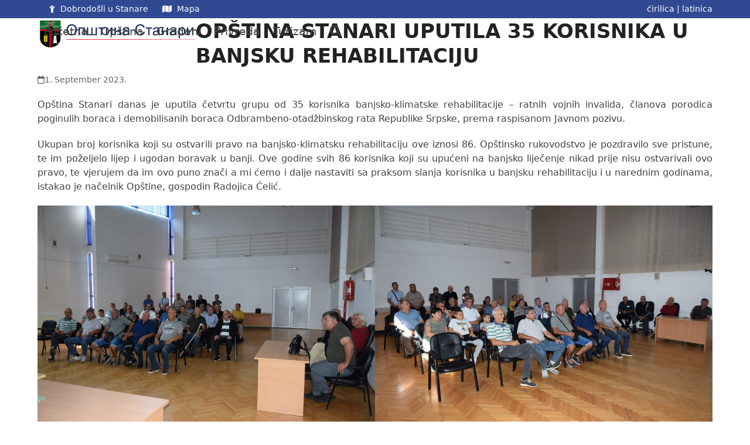

--- FILE ---
content_type: text/html; charset=UTF-8
request_url: https://www.opstinastanari.com/opstina-stanari-uputila-35-korisnika-u-banjsku-rehabilitaciju/?sr_pismo=lat
body_size: 17410
content:
<!DOCTYPE html>
<html lang="en-US" class="wpex-classic-style">
<head>
<meta charset="UTF-8">
<link rel="profile" href="http://gmpg.org/xfn/11">
<title>ОПШТИНА СТАНАРИ УПУТИЛА 35 КОРИСНИКА У БАЊСКУ РЕХАБИЛИТАЦИЈУ &#8211; Општина Станари</title>
<meta name='robots' content='max-image-preview:large' />
	<style>img:is([sizes="auto" i], [sizes^="auto," i]) { contain-intrinsic-size: 3000px 1500px }</style>
	<meta name="viewport" content="width=device-width, initial-scale=1">
<link rel="alternate" type="application/rss+xml" title="Општина Станари &raquo; Feed" href="https://www.opstinastanari.com/feed/" />
<link rel="alternate" type="application/rss+xml" title="Општина Станари &raquo; Comments Feed" href="https://www.opstinastanari.com/comments/feed/" />
<link rel="alternate" type="application/rss+xml" title="Општина Станари &raquo; ОПШТИНА СТАНАРИ УПУТИЛА 35 КОРИСНИКА У БАЊСКУ РЕХАБИЛИТАЦИЈУ Comments Feed" href="https://www.opstinastanari.com/opstina-stanari-uputila-35-korisnika-u-banjsku-rehabilitaciju/feed/" />
<link rel='stylesheet' id='wpex-wpbakery-slim-css' href='https://www.opstinastanari.com/wp-content/themes/Total/assets/css/frontend/wpbakery-slim.min.css?ver=6.3' media='all' />
<link rel='stylesheet' id='wp-block-library-css' href='https://www.opstinastanari.com/wp-includes/css/dist/block-library/style.min.css?ver=6.8.3' media='all' />
<style id='global-styles-inline-css'>
:root{--wp--preset--aspect-ratio--square: 1;--wp--preset--aspect-ratio--4-3: 4/3;--wp--preset--aspect-ratio--3-4: 3/4;--wp--preset--aspect-ratio--3-2: 3/2;--wp--preset--aspect-ratio--2-3: 2/3;--wp--preset--aspect-ratio--16-9: 16/9;--wp--preset--aspect-ratio--9-16: 9/16;--wp--preset--color--black: #000000;--wp--preset--color--cyan-bluish-gray: #abb8c3;--wp--preset--color--white: #ffffff;--wp--preset--color--pale-pink: #f78da7;--wp--preset--color--vivid-red: #cf2e2e;--wp--preset--color--luminous-vivid-orange: #ff6900;--wp--preset--color--luminous-vivid-amber: #fcb900;--wp--preset--color--light-green-cyan: #7bdcb5;--wp--preset--color--vivid-green-cyan: #00d084;--wp--preset--color--pale-cyan-blue: #8ed1fc;--wp--preset--color--vivid-cyan-blue: #0693e3;--wp--preset--color--vivid-purple: #9b51e0;--wp--preset--color--accent: var(--wpex-accent);--wp--preset--color--on-accent: var(--wpex-on-accent);--wp--preset--color--accent-alt: var(--wpex-accent-alt);--wp--preset--color--on-accent-alt: var(--wpex-on-accent-alt);--wp--preset--gradient--vivid-cyan-blue-to-vivid-purple: linear-gradient(135deg,rgba(6,147,227,1) 0%,rgb(155,81,224) 100%);--wp--preset--gradient--light-green-cyan-to-vivid-green-cyan: linear-gradient(135deg,rgb(122,220,180) 0%,rgb(0,208,130) 100%);--wp--preset--gradient--luminous-vivid-amber-to-luminous-vivid-orange: linear-gradient(135deg,rgba(252,185,0,1) 0%,rgba(255,105,0,1) 100%);--wp--preset--gradient--luminous-vivid-orange-to-vivid-red: linear-gradient(135deg,rgba(255,105,0,1) 0%,rgb(207,46,46) 100%);--wp--preset--gradient--very-light-gray-to-cyan-bluish-gray: linear-gradient(135deg,rgb(238,238,238) 0%,rgb(169,184,195) 100%);--wp--preset--gradient--cool-to-warm-spectrum: linear-gradient(135deg,rgb(74,234,220) 0%,rgb(151,120,209) 20%,rgb(207,42,186) 40%,rgb(238,44,130) 60%,rgb(251,105,98) 80%,rgb(254,248,76) 100%);--wp--preset--gradient--blush-light-purple: linear-gradient(135deg,rgb(255,206,236) 0%,rgb(152,150,240) 100%);--wp--preset--gradient--blush-bordeaux: linear-gradient(135deg,rgb(254,205,165) 0%,rgb(254,45,45) 50%,rgb(107,0,62) 100%);--wp--preset--gradient--luminous-dusk: linear-gradient(135deg,rgb(255,203,112) 0%,rgb(199,81,192) 50%,rgb(65,88,208) 100%);--wp--preset--gradient--pale-ocean: linear-gradient(135deg,rgb(255,245,203) 0%,rgb(182,227,212) 50%,rgb(51,167,181) 100%);--wp--preset--gradient--electric-grass: linear-gradient(135deg,rgb(202,248,128) 0%,rgb(113,206,126) 100%);--wp--preset--gradient--midnight: linear-gradient(135deg,rgb(2,3,129) 0%,rgb(40,116,252) 100%);--wp--preset--font-size--small: 13px;--wp--preset--font-size--medium: 20px;--wp--preset--font-size--large: 36px;--wp--preset--font-size--x-large: 42px;--wp--preset--font-family--system-sans-serif: -apple-system, BlinkMacSystemFont, 'Segoe UI', Roboto, Oxygen-Sans, Ubuntu, Cantarell, 'Helvetica Neue', sans-serif;--wp--preset--font-family--system-serif: Iowan Old Style, Apple Garamond, Baskerville, Times New Roman, Droid Serif, Times, Source Serif Pro, serif, Apple Color Emoji, Segoe UI Emoji, Segoe UI Symbol;--wp--preset--spacing--20: 0.44rem;--wp--preset--spacing--30: 0.67rem;--wp--preset--spacing--40: 1rem;--wp--preset--spacing--50: 1.5rem;--wp--preset--spacing--60: 2.25rem;--wp--preset--spacing--70: 3.38rem;--wp--preset--spacing--80: 5.06rem;--wp--preset--shadow--natural: 6px 6px 9px rgba(0, 0, 0, 0.2);--wp--preset--shadow--deep: 12px 12px 50px rgba(0, 0, 0, 0.4);--wp--preset--shadow--sharp: 6px 6px 0px rgba(0, 0, 0, 0.2);--wp--preset--shadow--outlined: 6px 6px 0px -3px rgba(255, 255, 255, 1), 6px 6px rgba(0, 0, 0, 1);--wp--preset--shadow--crisp: 6px 6px 0px rgba(0, 0, 0, 1);}:root { --wp--style--global--content-size: 840px;--wp--style--global--wide-size: 1200px; }:where(body) { margin: 0; }.wp-site-blocks > .alignleft { float: left; margin-right: 2em; }.wp-site-blocks > .alignright { float: right; margin-left: 2em; }.wp-site-blocks > .aligncenter { justify-content: center; margin-left: auto; margin-right: auto; }:where(.wp-site-blocks) > * { margin-block-start: 24px; margin-block-end: 0; }:where(.wp-site-blocks) > :first-child { margin-block-start: 0; }:where(.wp-site-blocks) > :last-child { margin-block-end: 0; }:root { --wp--style--block-gap: 24px; }:root :where(.is-layout-flow) > :first-child{margin-block-start: 0;}:root :where(.is-layout-flow) > :last-child{margin-block-end: 0;}:root :where(.is-layout-flow) > *{margin-block-start: 24px;margin-block-end: 0;}:root :where(.is-layout-constrained) > :first-child{margin-block-start: 0;}:root :where(.is-layout-constrained) > :last-child{margin-block-end: 0;}:root :where(.is-layout-constrained) > *{margin-block-start: 24px;margin-block-end: 0;}:root :where(.is-layout-flex){gap: 24px;}:root :where(.is-layout-grid){gap: 24px;}.is-layout-flow > .alignleft{float: left;margin-inline-start: 0;margin-inline-end: 2em;}.is-layout-flow > .alignright{float: right;margin-inline-start: 2em;margin-inline-end: 0;}.is-layout-flow > .aligncenter{margin-left: auto !important;margin-right: auto !important;}.is-layout-constrained > .alignleft{float: left;margin-inline-start: 0;margin-inline-end: 2em;}.is-layout-constrained > .alignright{float: right;margin-inline-start: 2em;margin-inline-end: 0;}.is-layout-constrained > .aligncenter{margin-left: auto !important;margin-right: auto !important;}.is-layout-constrained > :where(:not(.alignleft):not(.alignright):not(.alignfull)){max-width: var(--wp--style--global--content-size);margin-left: auto !important;margin-right: auto !important;}.is-layout-constrained > .alignwide{max-width: var(--wp--style--global--wide-size);}body .is-layout-flex{display: flex;}.is-layout-flex{flex-wrap: wrap;align-items: center;}.is-layout-flex > :is(*, div){margin: 0;}body .is-layout-grid{display: grid;}.is-layout-grid > :is(*, div){margin: 0;}body{padding-top: 0px;padding-right: 0px;padding-bottom: 0px;padding-left: 0px;}a:where(:not(.wp-element-button)){text-decoration: underline;}:root :where(.wp-element-button, .wp-block-button__link){background-color: #32373c;border-width: 0;color: #fff;font-family: inherit;font-size: inherit;line-height: inherit;padding: calc(0.667em + 2px) calc(1.333em + 2px);text-decoration: none;}.has-black-color{color: var(--wp--preset--color--black) !important;}.has-cyan-bluish-gray-color{color: var(--wp--preset--color--cyan-bluish-gray) !important;}.has-white-color{color: var(--wp--preset--color--white) !important;}.has-pale-pink-color{color: var(--wp--preset--color--pale-pink) !important;}.has-vivid-red-color{color: var(--wp--preset--color--vivid-red) !important;}.has-luminous-vivid-orange-color{color: var(--wp--preset--color--luminous-vivid-orange) !important;}.has-luminous-vivid-amber-color{color: var(--wp--preset--color--luminous-vivid-amber) !important;}.has-light-green-cyan-color{color: var(--wp--preset--color--light-green-cyan) !important;}.has-vivid-green-cyan-color{color: var(--wp--preset--color--vivid-green-cyan) !important;}.has-pale-cyan-blue-color{color: var(--wp--preset--color--pale-cyan-blue) !important;}.has-vivid-cyan-blue-color{color: var(--wp--preset--color--vivid-cyan-blue) !important;}.has-vivid-purple-color{color: var(--wp--preset--color--vivid-purple) !important;}.has-accent-color{color: var(--wp--preset--color--accent) !important;}.has-on-accent-color{color: var(--wp--preset--color--on-accent) !important;}.has-accent-alt-color{color: var(--wp--preset--color--accent-alt) !important;}.has-on-accent-alt-color{color: var(--wp--preset--color--on-accent-alt) !important;}.has-black-background-color{background-color: var(--wp--preset--color--black) !important;}.has-cyan-bluish-gray-background-color{background-color: var(--wp--preset--color--cyan-bluish-gray) !important;}.has-white-background-color{background-color: var(--wp--preset--color--white) !important;}.has-pale-pink-background-color{background-color: var(--wp--preset--color--pale-pink) !important;}.has-vivid-red-background-color{background-color: var(--wp--preset--color--vivid-red) !important;}.has-luminous-vivid-orange-background-color{background-color: var(--wp--preset--color--luminous-vivid-orange) !important;}.has-luminous-vivid-amber-background-color{background-color: var(--wp--preset--color--luminous-vivid-amber) !important;}.has-light-green-cyan-background-color{background-color: var(--wp--preset--color--light-green-cyan) !important;}.has-vivid-green-cyan-background-color{background-color: var(--wp--preset--color--vivid-green-cyan) !important;}.has-pale-cyan-blue-background-color{background-color: var(--wp--preset--color--pale-cyan-blue) !important;}.has-vivid-cyan-blue-background-color{background-color: var(--wp--preset--color--vivid-cyan-blue) !important;}.has-vivid-purple-background-color{background-color: var(--wp--preset--color--vivid-purple) !important;}.has-accent-background-color{background-color: var(--wp--preset--color--accent) !important;}.has-on-accent-background-color{background-color: var(--wp--preset--color--on-accent) !important;}.has-accent-alt-background-color{background-color: var(--wp--preset--color--accent-alt) !important;}.has-on-accent-alt-background-color{background-color: var(--wp--preset--color--on-accent-alt) !important;}.has-black-border-color{border-color: var(--wp--preset--color--black) !important;}.has-cyan-bluish-gray-border-color{border-color: var(--wp--preset--color--cyan-bluish-gray) !important;}.has-white-border-color{border-color: var(--wp--preset--color--white) !important;}.has-pale-pink-border-color{border-color: var(--wp--preset--color--pale-pink) !important;}.has-vivid-red-border-color{border-color: var(--wp--preset--color--vivid-red) !important;}.has-luminous-vivid-orange-border-color{border-color: var(--wp--preset--color--luminous-vivid-orange) !important;}.has-luminous-vivid-amber-border-color{border-color: var(--wp--preset--color--luminous-vivid-amber) !important;}.has-light-green-cyan-border-color{border-color: var(--wp--preset--color--light-green-cyan) !important;}.has-vivid-green-cyan-border-color{border-color: var(--wp--preset--color--vivid-green-cyan) !important;}.has-pale-cyan-blue-border-color{border-color: var(--wp--preset--color--pale-cyan-blue) !important;}.has-vivid-cyan-blue-border-color{border-color: var(--wp--preset--color--vivid-cyan-blue) !important;}.has-vivid-purple-border-color{border-color: var(--wp--preset--color--vivid-purple) !important;}.has-accent-border-color{border-color: var(--wp--preset--color--accent) !important;}.has-on-accent-border-color{border-color: var(--wp--preset--color--on-accent) !important;}.has-accent-alt-border-color{border-color: var(--wp--preset--color--accent-alt) !important;}.has-on-accent-alt-border-color{border-color: var(--wp--preset--color--on-accent-alt) !important;}.has-vivid-cyan-blue-to-vivid-purple-gradient-background{background: var(--wp--preset--gradient--vivid-cyan-blue-to-vivid-purple) !important;}.has-light-green-cyan-to-vivid-green-cyan-gradient-background{background: var(--wp--preset--gradient--light-green-cyan-to-vivid-green-cyan) !important;}.has-luminous-vivid-amber-to-luminous-vivid-orange-gradient-background{background: var(--wp--preset--gradient--luminous-vivid-amber-to-luminous-vivid-orange) !important;}.has-luminous-vivid-orange-to-vivid-red-gradient-background{background: var(--wp--preset--gradient--luminous-vivid-orange-to-vivid-red) !important;}.has-very-light-gray-to-cyan-bluish-gray-gradient-background{background: var(--wp--preset--gradient--very-light-gray-to-cyan-bluish-gray) !important;}.has-cool-to-warm-spectrum-gradient-background{background: var(--wp--preset--gradient--cool-to-warm-spectrum) !important;}.has-blush-light-purple-gradient-background{background: var(--wp--preset--gradient--blush-light-purple) !important;}.has-blush-bordeaux-gradient-background{background: var(--wp--preset--gradient--blush-bordeaux) !important;}.has-luminous-dusk-gradient-background{background: var(--wp--preset--gradient--luminous-dusk) !important;}.has-pale-ocean-gradient-background{background: var(--wp--preset--gradient--pale-ocean) !important;}.has-electric-grass-gradient-background{background: var(--wp--preset--gradient--electric-grass) !important;}.has-midnight-gradient-background{background: var(--wp--preset--gradient--midnight) !important;}.has-small-font-size{font-size: var(--wp--preset--font-size--small) !important;}.has-medium-font-size{font-size: var(--wp--preset--font-size--medium) !important;}.has-large-font-size{font-size: var(--wp--preset--font-size--large) !important;}.has-x-large-font-size{font-size: var(--wp--preset--font-size--x-large) !important;}.has-system-sans-serif-font-family{font-family: var(--wp--preset--font-family--system-sans-serif) !important;}.has-system-serif-font-family{font-family: var(--wp--preset--font-family--system-serif) !important;}
:root :where(.wp-block-post-template){margin: 0 auto;}
:root :where(.wp-block-pullquote){font-size: 1.5em;line-height: 1.6;}
:root :where(.wp-block-table){margin: 0;}
</style>
<link rel='stylesheet' id='contact-form-7-css' href='https://www.opstinastanari.com/wp-content/plugins/contact-form-7/includes/css/styles.css?ver=6.1.4' media='all' />
<link rel='stylesheet' id='wpex-style-css' href='https://www.opstinastanari.com/wp-content/themes/Total/style.css?ver=6.3' media='all' />
<link rel='stylesheet' id='wpex-mobile-menu-breakpoint-max-css' href='https://www.opstinastanari.com/wp-content/themes/Total/assets/css/frontend/breakpoints/max.min.css?ver=6.3' media='only screen and (max-width:959px)' />
<link rel='stylesheet' id='wpex-mobile-menu-breakpoint-min-css' href='https://www.opstinastanari.com/wp-content/themes/Total/assets/css/frontend/breakpoints/min.min.css?ver=6.3' media='only screen and (min-width:960px)' />
<link rel='stylesheet' id='vcex-shortcodes-css' href='https://www.opstinastanari.com/wp-content/themes/Total/assets/css/frontend/vcex-shortcodes.min.css?ver=6.3' media='all' />
<link rel='stylesheet' id='fancybox-css' href='https://www.opstinastanari.com/wp-content/themes/Total/assets/css/vendor/jquery.fancybox.min.css?ver=3.5.7' media='all' />
<link rel='stylesheet' id='wpex-fancybox-css' href='https://www.opstinastanari.com/wp-content/themes/Total/assets/css/frontend/fancybox.min.css?ver=6.3' media='all' />
<script src="https://www.opstinastanari.com/wp-includes/js/jquery/jquery.min.js?ver=3.7.1" id="jquery-core-js"></script>
<script src="https://www.opstinastanari.com/wp-includes/js/jquery/jquery-migrate.min.js?ver=3.4.1" id="jquery-migrate-js"></script>
<script id="wpex-core-js-extra">
var wpex_theme_params = {"selectArrowIcon":"<span class=\"wpex-select-arrow__icon wpex-icon--sm wpex-flex wpex-icon\" aria-hidden=\"true\"><svg viewBox=\"0 0 24 24\" xmlns=\"http:\/\/www.w3.org\/2000\/svg\"><rect fill=\"none\" height=\"24\" width=\"24\"\/><g transform=\"matrix(0, -1, 1, 0, -0.115, 23.885)\"><polygon points=\"17.77,3.77 16,2 6,12 16,22 17.77,20.23 9.54,12\"\/><\/g><\/svg><\/span>","customSelects":".widget_categories form,.widget_archive select,.vcex-form-shortcode select","scrollToHash":"1","localScrollFindLinks":"1","localScrollHighlight":"1","localScrollUpdateHash":"1","scrollToHashTimeout":"500","localScrollTargets":"li.local-scroll a, a.local-scroll, .local-scroll-link, .local-scroll-link > a,.sidr-class-local-scroll-link,li.sidr-class-local-scroll > span > a,li.sidr-class-local-scroll > a","scrollToBehavior":"smooth"};
</script>
<script src="https://www.opstinastanari.com/wp-content/themes/Total/assets/js/frontend/core.min.js?ver=6.3" id="wpex-core-js" defer data-wp-strategy="defer"></script>
<script id="wpex-inline-js-after">
!function(){const e=document.querySelector("html"),t=()=>{const t=window.innerWidth-document.documentElement.clientWidth;t&&e.style.setProperty("--wpex-scrollbar-width",`${t}px`)};t(),window.addEventListener("resize",(()=>{t()}))}();
</script>
<script src="https://www.opstinastanari.com/wp-content/themes/Total/assets/js/frontend/search/drop-down.min.js?ver=6.3" id="wpex-search-drop_down-js" defer data-wp-strategy="defer"></script>
<script id="wpex-sticky-header-js-extra">
var wpex_sticky_header_params = {"breakpoint":"960","shrink":"1","shrinkOnMobile":"1","shrinkHeight":"60"};
</script>
<script src="https://www.opstinastanari.com/wp-content/themes/Total/assets/js/frontend/sticky/header.min.js?ver=6.3" id="wpex-sticky-header-js" defer data-wp-strategy="defer"></script>
<script id="wpex-mobile-menu-sidr-js-extra">
var wpex_mobile_menu_sidr_params = {"breakpoint":"959","i18n":{"openSubmenu":"Open submenu of %s","closeSubmenu":"Close submenu of %s"},"openSubmenuIcon":"<span class=\"wpex-open-submenu__icon wpex-transition-transform wpex-duration-300 wpex-icon\" aria-hidden=\"true\"><svg xmlns=\"http:\/\/www.w3.org\/2000\/svg\" viewBox=\"0 0 448 512\"><path d=\"M201.4 342.6c12.5 12.5 32.8 12.5 45.3 0l160-160c12.5-12.5 12.5-32.8 0-45.3s-32.8-12.5-45.3 0L224 274.7 86.6 137.4c-12.5-12.5-32.8-12.5-45.3 0s-12.5 32.8 0 45.3l160 160z\"\/><\/svg><\/span>","source":"#site-navigation, #mobile-menu-search","side":"right","dark_surface":"1","displace":"","aria_label":"Mobile menu","aria_label_close":"Close mobile menu","class":["wpex-mobile-menu"],"speed":"300"};
</script>
<script src="https://www.opstinastanari.com/wp-content/themes/Total/assets/js/frontend/mobile-menu/sidr.min.js?ver=6.3" id="wpex-mobile-menu-sidr-js" defer data-wp-strategy="defer"></script>
<script></script><link rel="https://api.w.org/" href="https://www.opstinastanari.com/wp-json/" /><link rel="alternate" title="JSON" type="application/json" href="https://www.opstinastanari.com/wp-json/wp/v2/posts/13120" /><link rel="EditURI" type="application/rsd+xml" title="RSD" href="https://www.opstinastanari.com/xmlrpc.php?rsd" />
<meta name="generator" content="WordPress 6.8.3" />
<link rel="canonical" href="https://www.opstinastanari.com/opstina-stanari-uputila-35-korisnika-u-banjsku-rehabilitaciju/" />
<link rel='shortlink' href='https://www.opstinastanari.com/?p=13120' />
<link rel="alternate" title="oEmbed (JSON)" type="application/json+oembed" href="https://www.opstinastanari.com/wp-json/oembed/1.0/embed?url=https%3A%2F%2Fwww.opstinastanari.com%2Fopstina-stanari-uputila-35-korisnika-u-banjsku-rehabilitaciju%2F" />
<link rel="alternate" title="oEmbed (XML)" type="text/xml+oembed" href="https://www.opstinastanari.com/wp-json/oembed/1.0/embed?url=https%3A%2F%2Fwww.opstinastanari.com%2Fopstina-stanari-uputila-35-korisnika-u-banjsku-rehabilitaciju%2F&#038;format=xml" />
<noscript><style>body:not(.content-full-screen) .wpex-vc-row-stretched[data-vc-full-width-init="false"]{visibility:visible;}</style></noscript><link rel="icon" href="https://www.opstinastanari.com/wp-content/uploads/2025/02/cropped-grb_opstine_stanari_2-32x32.png" sizes="32x32" />
<link rel="icon" href="https://www.opstinastanari.com/wp-content/uploads/2025/02/cropped-grb_opstine_stanari_2-192x192.png" sizes="192x192" />
<link rel="apple-touch-icon" href="https://www.opstinastanari.com/wp-content/uploads/2025/02/cropped-grb_opstine_stanari_2-180x180.png" />
<meta name="msapplication-TileImage" content="https://www.opstinastanari.com/wp-content/uploads/2025/02/cropped-grb_opstine_stanari_2-270x270.png" />
<script>function setREVStartSize(e){
			//window.requestAnimationFrame(function() {
				window.RSIW = window.RSIW===undefined ? window.innerWidth : window.RSIW;
				window.RSIH = window.RSIH===undefined ? window.innerHeight : window.RSIH;
				try {
					var pw = document.getElementById(e.c).parentNode.offsetWidth,
						newh;
					pw = pw===0 || isNaN(pw) || (e.l=="fullwidth" || e.layout=="fullwidth") ? window.RSIW : pw;
					e.tabw = e.tabw===undefined ? 0 : parseInt(e.tabw);
					e.thumbw = e.thumbw===undefined ? 0 : parseInt(e.thumbw);
					e.tabh = e.tabh===undefined ? 0 : parseInt(e.tabh);
					e.thumbh = e.thumbh===undefined ? 0 : parseInt(e.thumbh);
					e.tabhide = e.tabhide===undefined ? 0 : parseInt(e.tabhide);
					e.thumbhide = e.thumbhide===undefined ? 0 : parseInt(e.thumbhide);
					e.mh = e.mh===undefined || e.mh=="" || e.mh==="auto" ? 0 : parseInt(e.mh,0);
					if(e.layout==="fullscreen" || e.l==="fullscreen")
						newh = Math.max(e.mh,window.RSIH);
					else{
						e.gw = Array.isArray(e.gw) ? e.gw : [e.gw];
						for (var i in e.rl) if (e.gw[i]===undefined || e.gw[i]===0) e.gw[i] = e.gw[i-1];
						e.gh = e.el===undefined || e.el==="" || (Array.isArray(e.el) && e.el.length==0)? e.gh : e.el;
						e.gh = Array.isArray(e.gh) ? e.gh : [e.gh];
						for (var i in e.rl) if (e.gh[i]===undefined || e.gh[i]===0) e.gh[i] = e.gh[i-1];
											
						var nl = new Array(e.rl.length),
							ix = 0,
							sl;
						e.tabw = e.tabhide>=pw ? 0 : e.tabw;
						e.thumbw = e.thumbhide>=pw ? 0 : e.thumbw;
						e.tabh = e.tabhide>=pw ? 0 : e.tabh;
						e.thumbh = e.thumbhide>=pw ? 0 : e.thumbh;
						for (var i in e.rl) nl[i] = e.rl[i]<window.RSIW ? 0 : e.rl[i];
						sl = nl[0];
						for (var i in nl) if (sl>nl[i] && nl[i]>0) { sl = nl[i]; ix=i;}
						var m = pw>(e.gw[ix]+e.tabw+e.thumbw) ? 1 : (pw-(e.tabw+e.thumbw)) / (e.gw[ix]);
						newh =  (e.gh[ix] * m) + (e.tabh + e.thumbh);
					}
					var el = document.getElementById(e.c);
					if (el!==null && el) el.style.height = newh+"px";
					el = document.getElementById(e.c+"_wrapper");
					if (el!==null && el) {
						el.style.height = newh+"px";
						el.style.display = "block";
					}
				} catch(e){
					console.log("Failure at Presize of Slider:" + e)
				}
			//});
		  };</script>
		<style id="wp-custom-css">
			/* Ovde možete dodati svoj CSS. Pritisnite na ikonicu pomoći iznad da biste saznali više. */.rev_slider .slotholder:after{width:100%;height:100%;content:"";position:absolute;left:0;top:0;pointer-events:none;/* black overlay with 50% transparency */background:rgba(0,0,0,0.4);}.page p{text-align:justify;}.single p{text-align:justify;}.entry-excerpt p{text-align:left;}.archive .entries article .entry-title{font-size:1.313em !important;}.archive .entries article .entry-media{margin-top:7px !important;}.archive .entries article .entry-media img{width:100px !important;height:100px !important;object-fit:cover !important;}.archive-grid.entries article{position:relative;margin-bottom:20px;padding-bottom:20px;border-bottom:1px solid #eee;padding-left:130px;min-height:120px;}.archive-grid.entries article.no-media{padding-left:0px;min-height:20px;}.archive-grid.entries .cpt-entry-media{position:absolute;top:10px;left:0;width:100px;}.archive-grid.entries .cpt-entry-title{display:block;font-size:1.313em;margin:0 0 10px;font-weight:400;color:#000;overflow-wrap:break-word;word-wrap:break-word;}.archive-grid.entries .cpt-entry-inner{margin-bottom:0px;padding-bottom:0px;border-bottom:0px solid #eee;}.lx-news-grid .entry-title{height:110px !important;overflow:hidden;text-overflow:ellipsis;}.lx-news-grid img{width:200px !important;height:150px !important;object-fit:cover !important;}.lx-table table{width:100%;border-top:1px solid #4a97c2;border-bottom:1px solid #4a97c2;}.lx-table table th{font-weight:bold;padding:3px 3px 3px 3px;border-bottom:1px solid #4a97c2;}.lx-table table tr.lx-header td{font-weight:bold;border-bottom:1px solid #e8e8e8;}.lx-table table td{text-align:left;padding:3px 3px 3px 3px;}.lx-table table .lx-right{text-align:right;}.lx-table table tr.lx-subtotal td{font-weight:bold;border-top:1px solid #e8e8e8;}.lx-box-pdf{padding-top:20px !important;padding-bottom:20px !important;}.lx-box-pdf .vc_cta3_content-container{display:table !important;width:100% !important;}.lx-box-pdf .vc_cta3-content-header h2{margin-bottom:10px !important;}.lx-box-pdf .vc_cta3-content-header h4{font-weight:normal !important;margin-bottom:10px !important;}.lx-box-contact-dark .vcex-icon-box-heading{font-size:1.5em;}.lx-box-contact-dark a{color:#ffffff;}.lx-box-contact-dark strong{color:#f5f5f5;padding-right:10px;}.lx-odbornik-info td{padding:5px 5px 5px 0px;}.lx-odbornik-image{padding-top:20px;}.lx-odbornik-image img{width:300px !important;height:400px !important;object-fit:cover !important;}.lx-odbornik-grid .vcex-post-type-entry-media{float:left;width:40%;height:200px;-webkit-filter:drop-shadow(5px 5px 5px #d0d0d0);filter:drop-shadow(5px 5px 5px #d0d0d0);}.lx-odbornik-grid .vcex-post-type-entry-details{padding:10px 15px 10px 20px;float:right;width:60%;border:0px;text-align:left;}.lx-odbornik-grid .vcex-post-type-entry-details .entry-title{font-size:1.4em;margin-bottom:15px;}.lx-org-unit-grid .vcex-post-type-entry-inner{position:relative;}.lx-org-unit-grid .vcex-post-type-entry-media{float:left;position:absolute;padding-left:10px;top:50%;width:30%;height:100px;margin-top:-50px;-webkit-filter:drop-shadow(5px 5px 5px #d0d0d0);filter:drop-shadow(5px 5px 5px #d0d0d0);}.lx-org-unit-grid .vcex-post-type-entry-details{padding:10px 10px 10px 15px;float:right;width:70%;border:0px;text-align:left;}.lx-staff-grid .vcex-post-type-entry-media{/*position:absolute;top:50%;margin-top:-30px !important;width:20% !important;*/display:block;max-width:200px;max-height:200px;width:auto !important;height:auto !important;border-radius:50%;}.lx-staff-grid .vcex-post-type-entry-details{width:70% !important;}		</style>
		<noscript><style> .wpb_animate_when_almost_visible { opacity: 1; }</style></noscript><style data-type="wpex-css" id="wpex-css">/*TYPOGRAPHY*/.main-navigation-ul .link-inner{font-weight:500;font-size:1.2em;}.main-navigation-ul .sub-menu .link-inner{font-size:1em;}/*CUSTOMIZER STYLING*/#top-bar-wrap{background-color:#304992;}.wpex-top-bar-sticky{background-color:#304992;}#top-bar{color:#ffffff;--wpex-text-2:#ffffff;--wpex-text-3:#ffffff;--wpex-text-4:#ffffff;--wpex-link-color:#ffffff;padding-block-start:5px;padding-block-end:5px;}:root{--wpex-site-header-shrink-start-height:50px;--wpex-site-header-shrink-end-height:40px;--wpex-vc-column-inner-margin-bottom:40px;}.blog-entry{--wpex-entry-left-thumbnail-media-width:16%;--wpex-entry-left-thumbnail-content-width:80%;}#footer{--wpex-border-main:#ffffff;--wpex-table-cell-border-color:#ffffff;}#footer-bottom{padding:10px 0px 10px 0px;color:#ffffff;--wpex-text-2:#ffffff;--wpex-text-3:#ffffff;--wpex-text-4:#ffffff;--wpex-link-color:#ffffff;--wpex-hover-link-color:#ffffff;}</style></head>

<body class="wp-singular post-template-default single single-post postid-13120 single-format-standard wp-custom-logo wp-embed-responsive wp-theme-Total wpex-theme wpex-responsive full-width-main-layout no-composer wpex-live-site site-full-width content-full-width has-topbar post-in-category-vijesti sidebar-widget-icons hasnt-overlay-header page-header-disabled has-mobile-menu wpex-mobile-toggle-menu-icon_buttons wpex-no-js wpb-js-composer js-comp-ver-8.5 vc_responsive">

	
<a href="#content" class="skip-to-content">Skip to content</a>

	
	<span data-ls_id="#site_top" tabindex="-1"></span>
	<div id="outer-wrap" class="wpex-overflow-clip">
		
		
		
		<div id="wrap" class="wpex-clr">

			

	
		<div id="top-bar-wrap" class="wpex-border-b wpex-border-main wpex-border-solid wpex-text-sm wpex-print-hidden">

			<div id="top-bar" class="container wpex-relative wpex-py-15 wpex-md-flex wpex-justify-between wpex-items-center wpex-text-center wpex-md-text-initial">
	<div id="top-bar-content" class="has-content top-bar-left wpex-clr"><span  style="margin-left:20px;margin-right:5px;font-size:;" class="wpex-icon" aria-hidden="true"><svg xmlns="http://www.w3.org/2000/svg" viewBox="0 0 23 32"><path d="M21.214 9.786l-5.214 5.214v14.714q0 0.821-0.589 1.411t-1.411 0.589-1.411-0.589-0.589-1.411v-6.857h-1.143v6.857q0 0.821-0.589 1.411t-1.411 0.589-1.411-0.589-0.589-1.411v-14.714l-5.214-5.214q-0.5-0.5-0.5-1.214t0.5-1.214q0.518-0.5 1.223-0.5t1.205 0.5l4.071 4.071h6.571l4.071-4.071q0.5-0.5 1.214-0.5t1.214 0.5q0.5 0.518 0.5 1.223t-0.5 1.205zM15.429 6.857q0 1.661-1.17 2.83t-2.83 1.17-2.83-1.17-1.17-2.83 1.17-2.83 2.83-1.17 2.83 1.17 1.17 2.83z"></path></svg></span> Dobrodošli u Stanare
<span  style="margin-left:20px;margin-right:5px;font-size:;" class="wpex-icon" aria-hidden="true"><svg xmlns="http://www.w3.org/2000/svg" viewBox="0 0 576 512"><path d="M384 476.1L192 421.2V35.9L384 90.8V476.1zm32-1.2V88.4L543.1 37.5c15.8-6.3 32.9 5.3 32.9 22.3V394.6c0 9.8-6 18.6-15.1 22.3L416 474.8zM15.1 95.1L160 37.2V423.6L32.9 474.5C17.1 480.8 0 469.2 0 452.2V117.4c0-9.8 6-18.6 15.1-22.3z"/></svg></span> <a href="/mapa/" target="_self">Mapa</a></div>


	<div id="top-bar-social-alt" class="top-bar-right wpex-mt-10 wpex-md-mt-0"><a href="?sr_pismo=cir">ćirilica</a> | <a href="?sr_pismo=lat">latinica</a></div>

</div>

		</div>

	
<div id="site-header-sticky-wrapper" class="wpex-sticky-header-holder not-sticky wpex-print-hidden">	<header id="site-header" class="header-one wpex-z-sticky wpex-dropdowns-shadow-one fixed-scroll has-sticky-dropshadow shrink-sticky-header anim-shrink-header on-shrink-adjust-height dyn-styles wpex-print-hidden wpex-relative wpex-clr">
				<div id="site-header-inner" class="header-one-inner header-padding container wpex-relative wpex-h-100 wpex-py-30 wpex-clr">
<div id="site-logo" class="site-branding header-one-logo logo-padding wpex-flex wpex-items-center wpex-float-left wpex-h-100">
	<div id="site-logo-inner" ><a id="site-logo-link" href="https://www.opstinastanari.com/" rel="home" class="main-logo"><img src="https://www.opstinastanari.com/wp-content/uploads/2017/12/logo.png" alt="Opština Stanari" class="logo-img wpex-h-auto wpex-max-w-100 wpex-align-middle" width="600" height="111" data-no-retina data-skip-lazy fetchpriority="high" srcset="https://www.opstinastanari.com/wp-content/uploads/2017/12/logo.png 1x,https://www.opstinastanari.com/wp-content/uploads/2017/12/logo.png 2x"></a></div>

</div>

<div id="site-navigation-wrap" class="navbar-style-one navbar-fixed-height wpex-flush-dropdowns wpex-dropdown-top-border wpex-stretch-megamenus hide-at-mm-breakpoint wpex-clr wpex-print-hidden">
	<nav id="site-navigation" class="navigation main-navigation main-navigation-one wpex-clr" aria-label="Main menu"><ul id="menu-glavni-meni" class="main-navigation-ul dropdown-menu wpex-dropdown-menu wpex-dropdown-menu--onhover"><li id="menu-item-2068" class="menu-item menu-item-type-post_type menu-item-object-page menu-item-home menu-item-2068"><a href="https://www.opstinastanari.com/"><span class="link-inner">Početna</span></a></li>
<li id="menu-item-890" class="megamenu col-3 hide-headings menu-item menu-item-type-custom menu-item-object-custom menu-item-has-children menu-item-890 dropdown"><a href="#"><span class="link-inner">Opština</span></a>
<ul class="sub-menu">
	<li id="menu-item-2075" class="nav-no-click menu-item menu-item-type-custom menu-item-object-custom menu-item-has-children menu-item-2075 dropdown"><a href="#"><span class="link-inner">Uprava <span class="nav-arrow second-level"><span class="nav-arrow__icon wpex-icon wpex-icon--xs wpex-icon--bidi" aria-hidden="true"><svg xmlns="http://www.w3.org/2000/svg" viewBox="0 0 320 512"><path d="M278.6 233.4c12.5 12.5 12.5 32.8 0 45.3l-160 160c-12.5 12.5-32.8 12.5-45.3 0s-12.5-32.8 0-45.3L210.7 256 73.4 118.6c-12.5-12.5-12.5-32.8 0-45.3s32.8-12.5 45.3 0l160 160z"/></svg></span></span></span></a>
	<ul class="megamenu__inner-ul">
		<li id="menu-item-7896" class="menu-item menu-item-type-post_type menu-item-object-rukovodioci menu-item-7896"><a href="https://www.opstinastanari.com/rukovodioci/nacelnik-opstine/"><span class="link-inner">Načelnik opštine</span></a></li>
		<li id="menu-item-2246" class="menu-item menu-item-type-post_type menu-item-object-page menu-item-has-children menu-item-2246 dropdown"><a href="https://www.opstinastanari.com/opstinska-uprava/organizacione-jedinice/"><span class="link-inner">Organizacione jedinice <span class="nav-arrow second-level"><span class="nav-arrow__icon wpex-icon wpex-icon--xs wpex-icon--bidi" aria-hidden="true"><svg xmlns="http://www.w3.org/2000/svg" viewBox="0 0 320 512"><path d="M278.6 233.4c12.5 12.5 12.5 32.8 0 45.3l-160 160c-12.5 12.5-32.8 12.5-45.3 0s-12.5-32.8 0-45.3L210.7 256 73.4 118.6c-12.5-12.5-12.5-32.8 0-45.3s32.8-12.5 45.3 0l160 160z"/></svg></span></span></span></a>
		<ul class="megamenu__inner-ul">
			<li id="menu-item-2363" class="menu-item menu-item-type-post_type menu-item-object-org_jedinice menu-item-2363"><a href="https://www.opstinastanari.com/org_jedinice/odjeljenje-za-opstu-upravu/"><span class="link-inner"><span class="megamenu-sub-item-icon wpex-inline-block wpex-mr-10 hide-at-mm-breakpoint"><span class="wpex-icon wpex-icon--xs wpex-icon--bidi" aria-hidden="true"><svg xmlns="http://www.w3.org/2000/svg" viewBox="0 0 320 512"><path d="M278.6 233.4c12.5 12.5 12.5 32.8 0 45.3l-160 160c-12.5 12.5-32.8 12.5-45.3 0s-12.5-32.8 0-45.3L210.7 256 73.4 118.6c-12.5-12.5-12.5-32.8 0-45.3s32.8-12.5 45.3 0l160 160z"/></svg></span></span>Odjeljenje za opštu upravu</span></a></li>
			<li id="menu-item-2362" class="menu-item menu-item-type-post_type menu-item-object-org_jedinice menu-item-2362"><a href="https://www.opstinastanari.com/org_jedinice/odjeljenje-za-privredu-i-finansije/"><span class="link-inner"><span class="megamenu-sub-item-icon wpex-inline-block wpex-mr-10 hide-at-mm-breakpoint"><span class="wpex-icon wpex-icon--xs wpex-icon--bidi" aria-hidden="true"><svg xmlns="http://www.w3.org/2000/svg" viewBox="0 0 320 512"><path d="M278.6 233.4c12.5 12.5 12.5 32.8 0 45.3l-160 160c-12.5 12.5-32.8 12.5-45.3 0s-12.5-32.8 0-45.3L210.7 256 73.4 118.6c-12.5-12.5-12.5-32.8 0-45.3s32.8-12.5 45.3 0l160 160z"/></svg></span></span>Odjeljenje za privredu i finansije</span></a></li>
			<li id="menu-item-2361" class="menu-item menu-item-type-post_type menu-item-object-org_jedinice menu-item-2361"><a href="https://www.opstinastanari.com/org_jedinice/odjeljenje-za-prostorno-uredjenje-stambeno-komunalne-poslove-i-ekologiju/"><span class="link-inner"><span class="megamenu-sub-item-icon wpex-inline-block wpex-mr-10 hide-at-mm-breakpoint"><span class="wpex-icon wpex-icon--xs wpex-icon--bidi" aria-hidden="true"><svg xmlns="http://www.w3.org/2000/svg" viewBox="0 0 320 512"><path d="M278.6 233.4c12.5 12.5 12.5 32.8 0 45.3l-160 160c-12.5 12.5-32.8 12.5-45.3 0s-12.5-32.8 0-45.3L210.7 256 73.4 118.6c-12.5-12.5-12.5-32.8 0-45.3s32.8-12.5 45.3 0l160 160z"/></svg></span></span>Odjeljenje za prostorno uređenje, stambeno&#8230;</span></a></li>
			<li id="menu-item-2302" class="menu-item menu-item-type-post_type menu-item-object-page menu-item-2302"><a href="https://www.opstinastanari.com/opstinska-uprava/organizacione-jedinice/vatrogasna-jedinica/"><span class="link-inner"><span class="megamenu-sub-item-icon wpex-inline-block wpex-mr-10 hide-at-mm-breakpoint"><span class="wpex-icon wpex-icon--xs wpex-icon--bidi" aria-hidden="true"><svg xmlns="http://www.w3.org/2000/svg" viewBox="0 0 320 512"><path d="M278.6 233.4c12.5 12.5 12.5 32.8 0 45.3l-160 160c-12.5 12.5-32.8 12.5-45.3 0s-12.5-32.8 0-45.3L210.7 256 73.4 118.6c-12.5-12.5-12.5-32.8 0-45.3s32.8-12.5 45.3 0l160 160z"/></svg></span></span>Teritorijalna vatrogasno-spasilačka jedinica</span></a></li>
		</ul>
</li>
		<li id="menu-item-2750" class="menu-item menu-item-type-custom menu-item-object-custom menu-item-2750"><a target="_blank" rel="noopener" href="http://www.opstinastanari.com/wp-content/uploads/2017/12/Status-Opstine-Stanari.pdf"><span class="link-inner">Statut opštine</span></a></li>
		<li id="menu-item-2071" class="menu-item menu-item-type-post_type menu-item-object-page menu-item-2071"><a href="https://www.opstinastanari.com/budzet/"><span class="link-inner">Budžet</span></a></li>
	</ul>
</li>
	<li id="menu-item-2247" class="menu-item menu-item-type-custom menu-item-object-custom menu-item-has-children menu-item-2247 dropdown"><a href="#"><span class="link-inner">Skupština opštine <span class="nav-arrow second-level"><span class="nav-arrow__icon wpex-icon wpex-icon--xs wpex-icon--bidi" aria-hidden="true"><svg xmlns="http://www.w3.org/2000/svg" viewBox="0 0 320 512"><path d="M278.6 233.4c12.5 12.5 12.5 32.8 0 45.3l-160 160c-12.5 12.5-32.8 12.5-45.3 0s-12.5-32.8 0-45.3L210.7 256 73.4 118.6c-12.5-12.5-12.5-32.8 0-45.3s32.8-12.5 45.3 0l160 160z"/></svg></span></span></span></a>
	<ul class="megamenu__inner-ul">
		<li id="menu-item-2069" class="menu-item menu-item-type-post_type menu-item-object-page menu-item-has-children menu-item-2069 dropdown"><a href="https://www.opstinastanari.com/skupstina/"><span class="link-inner">Skupština <span class="nav-arrow second-level"><span class="nav-arrow__icon wpex-icon wpex-icon--xs wpex-icon--bidi" aria-hidden="true"><svg xmlns="http://www.w3.org/2000/svg" viewBox="0 0 320 512"><path d="M278.6 233.4c12.5 12.5 12.5 32.8 0 45.3l-160 160c-12.5 12.5-32.8 12.5-45.3 0s-12.5-32.8 0-45.3L210.7 256 73.4 118.6c-12.5-12.5-12.5-32.8 0-45.3s32.8-12.5 45.3 0l160 160z"/></svg></span></span></span></a>
		<ul class="megamenu__inner-ul">
			<li id="menu-item-2358" class="menu-item menu-item-type-post_type menu-item-object-rukovodioci menu-item-2358"><a href="https://www.opstinastanari.com/rukovodioci/predsjednik-skupstine/"><span class="link-inner"><span class="megamenu-sub-item-icon wpex-inline-block wpex-mr-10 hide-at-mm-breakpoint"><span class="wpex-icon wpex-icon--xs wpex-icon--bidi" aria-hidden="true"><svg xmlns="http://www.w3.org/2000/svg" viewBox="0 0 320 512"><path d="M278.6 233.4c12.5 12.5 12.5 32.8 0 45.3l-160 160c-12.5 12.5-32.8 12.5-45.3 0s-12.5-32.8 0-45.3L210.7 256 73.4 118.6c-12.5-12.5-12.5-32.8 0-45.3s32.8-12.5 45.3 0l160 160z"/></svg></span></span>Predsjednik Skupštine</span></a></li>
			<li id="menu-item-2359" class="menu-item menu-item-type-post_type menu-item-object-rukovodioci menu-item-2359"><a href="https://www.opstinastanari.com/rukovodioci/sasa-djukic/"><span class="link-inner"><span class="megamenu-sub-item-icon wpex-inline-block wpex-mr-10 hide-at-mm-breakpoint"><span class="wpex-icon wpex-icon--xs wpex-icon--bidi" aria-hidden="true"><svg xmlns="http://www.w3.org/2000/svg" viewBox="0 0 320 512"><path d="M278.6 233.4c12.5 12.5 12.5 32.8 0 45.3l-160 160c-12.5 12.5-32.8 12.5-45.3 0s-12.5-32.8 0-45.3L210.7 256 73.4 118.6c-12.5-12.5-12.5-32.8 0-45.3s32.8-12.5 45.3 0l160 160z"/></svg></span></span>Potpredsjednik</span></a></li>
			<li id="menu-item-2360" class="menu-item menu-item-type-post_type menu-item-object-rukovodioci menu-item-2360"><a href="https://www.opstinastanari.com/rukovodioci/dijana-smiljanic-djekic/"><span class="link-inner"><span class="megamenu-sub-item-icon wpex-inline-block wpex-mr-10 hide-at-mm-breakpoint"><span class="wpex-icon wpex-icon--xs wpex-icon--bidi" aria-hidden="true"><svg xmlns="http://www.w3.org/2000/svg" viewBox="0 0 320 512"><path d="M278.6 233.4c12.5 12.5 12.5 32.8 0 45.3l-160 160c-12.5 12.5-32.8 12.5-45.3 0s-12.5-32.8 0-45.3L210.7 256 73.4 118.6c-12.5-12.5-12.5-32.8 0-45.3s32.8-12.5 45.3 0l160 160z"/></svg></span></span>Sekretar</span></a></li>
			<li id="menu-item-2070" class="menu-item menu-item-type-post_type menu-item-object-page menu-item-2070"><a href="https://www.opstinastanari.com/skupstina/odbornici/"><span class="link-inner"><span class="megamenu-sub-item-icon wpex-inline-block wpex-mr-10 hide-at-mm-breakpoint"><span class="wpex-icon wpex-icon--xs wpex-icon--bidi" aria-hidden="true"><svg xmlns="http://www.w3.org/2000/svg" viewBox="0 0 320 512"><path d="M278.6 233.4c12.5 12.5 12.5 32.8 0 45.3l-160 160c-12.5 12.5-32.8 12.5-45.3 0s-12.5-32.8 0-45.3L210.7 256 73.4 118.6c-12.5-12.5-12.5-32.8 0-45.3s32.8-12.5 45.3 0l160 160z"/></svg></span></span>Odbornici</span></a></li>
		</ul>
</li>
		<li id="menu-item-2749" class="menu-item menu-item-type-custom menu-item-object-custom menu-item-2749"><a target="_blank" rel="noopener" href="https://www.opstinastanari.com/wp-content/uploads/2025/10/4.-POSLOVNIK-O-RADU-SOS-1.pdf"><span class="link-inner">Poslovnik o radu Skupštine</span></a></li>
		<li id="menu-item-2305" class="menu-item menu-item-type-post_type menu-item-object-page menu-item-2305"><a href="https://www.opstinastanari.com/skupstina/sluzbeni-glasnici/"><span class="link-inner">Službeni glasnici</span></a></li>
		<li id="menu-item-2304" class="menu-item menu-item-type-post_type menu-item-object-page menu-item-2304"><a href="https://www.opstinastanari.com/skupstina/radna-tijela/"><span class="link-inner">Radna tijela</span></a></li>
		<li id="menu-item-2303" class="menu-item menu-item-type-post_type menu-item-object-page menu-item-2303"><a href="https://www.opstinastanari.com/skupstina/javne-rasprave/"><span class="link-inner">Javne rasprave</span></a></li>
	</ul>
</li>
	<li id="menu-item-2076" class="nav-no-click menu-item menu-item-type-custom menu-item-object-custom menu-item-has-children menu-item-2076 dropdown"><a href="#"><span class="link-inner">Dokumenti <span class="nav-arrow second-level"><span class="nav-arrow__icon wpex-icon wpex-icon--xs wpex-icon--bidi" aria-hidden="true"><svg xmlns="http://www.w3.org/2000/svg" viewBox="0 0 320 512"><path d="M278.6 233.4c12.5 12.5 12.5 32.8 0 45.3l-160 160c-12.5 12.5-32.8 12.5-45.3 0s-12.5-32.8 0-45.3L210.7 256 73.4 118.6c-12.5-12.5-12.5-32.8 0-45.3s32.8-12.5 45.3 0l160 160z"/></svg></span></span></span></a>
	<ul class="megamenu__inner-ul">
		<li id="menu-item-3738" class="menu-item menu-item-type-custom menu-item-object-custom menu-item-3738"><a href="/sve-jn"><span class="link-inner">Javne nabavke</span></a></li>
		<li id="menu-item-2301" class="menu-item menu-item-type-post_type menu-item-object-page menu-item-2301"><a href="https://www.opstinastanari.com/opstinska-uprava/mjesne-zajednice/"><span class="link-inner">Mjesne zajednice</span></a></li>
		<li id="menu-item-2755" class="menu-item menu-item-type-post_type menu-item-object-page menu-item-2755"><a href="https://www.opstinastanari.com/opstinska-uprava/znacajni-dokumenti/"><span class="link-inner">Značajni dokumenti</span></a></li>
		<li id="menu-item-2634" class="menu-item menu-item-type-post_type menu-item-object-page menu-item-2634"><a href="https://www.opstinastanari.com/opstinska-uprava/javne-ustanove/"><span class="link-inner">Javne ustanove</span></a></li>
		<li id="menu-item-2650" class="menu-item menu-item-type-post_type menu-item-object-page menu-item-2650"><a href="https://www.opstinastanari.com/organizacije-i-udruzenja/"><span class="link-inner">Organizacije i udruženja</span></a></li>
		<li id="menu-item-2758" class="menu-item menu-item-type-post_type menu-item-object-page menu-item-2758"><a href="https://www.opstinastanari.com/?page_id=2756"><span class="link-inner">Video zapisi</span></a></li>
		<li id="menu-item-2073" class="menu-item menu-item-type-post_type menu-item-object-page menu-item-2073"><a href="https://www.opstinastanari.com/vazni-linkovi/"><span class="link-inner">Važni linkovi</span></a></li>
		<li id="menu-item-2300" class="menu-item menu-item-type-post_type menu-item-object-page menu-item-2300"><a href="https://www.opstinastanari.com/opstinska-uprava/kontakti/"><span class="link-inner">Kontakti</span></a></li>
	</ul>
</li>
</ul>
</li>
<li id="menu-item-888" class="megamenu col-3 hide-headings menu-item menu-item-type-custom menu-item-object-custom menu-item-has-children menu-item-888 dropdown"><a href="#"><span class="link-inner">Građani</span></a>
<ul class="sub-menu">
	<li id="menu-item-2445" class="menu-item menu-item-type-custom menu-item-object-custom menu-item-has-children menu-item-2445 dropdown"><a><span class="link-inner">1 <span class="nav-arrow second-level"><span class="nav-arrow__icon wpex-icon wpex-icon--xs wpex-icon--bidi" aria-hidden="true"><svg xmlns="http://www.w3.org/2000/svg" viewBox="0 0 320 512"><path d="M278.6 233.4c12.5 12.5 12.5 32.8 0 45.3l-160 160c-12.5 12.5-32.8 12.5-45.3 0s-12.5-32.8 0-45.3L210.7 256 73.4 118.6c-12.5-12.5-12.5-32.8 0-45.3s32.8-12.5 45.3 0l160 160z"/></svg></span></span></span></a>
	<ul class="megamenu__inner-ul">
		<li id="menu-item-2269" class="menu-item menu-item-type-post_type menu-item-object-page menu-item-2269"><a href="https://www.opstinastanari.com/gradjani/zdravstvo/"><span class="link-inner">Zdravstvo</span></a></li>
		<li id="menu-item-2268" class="menu-item menu-item-type-post_type menu-item-object-page menu-item-2268"><a href="https://www.opstinastanari.com/gradjani/obrazovanje/"><span class="link-inner">Obrazovanje</span></a></li>
		<li id="menu-item-2264" class="menu-item menu-item-type-post_type menu-item-object-page menu-item-2264"><a href="https://www.opstinastanari.com/gradjani/saobracaj/"><span class="link-inner">Saobraćaj</span></a></li>
	</ul>
</li>
	<li id="menu-item-2446" class="menu-item menu-item-type-custom menu-item-object-custom menu-item-has-children menu-item-2446 dropdown"><a href="http://2"><span class="link-inner">2 <span class="nav-arrow second-level"><span class="nav-arrow__icon wpex-icon wpex-icon--xs wpex-icon--bidi" aria-hidden="true"><svg xmlns="http://www.w3.org/2000/svg" viewBox="0 0 320 512"><path d="M278.6 233.4c12.5 12.5 12.5 32.8 0 45.3l-160 160c-12.5 12.5-32.8 12.5-45.3 0s-12.5-32.8 0-45.3L210.7 256 73.4 118.6c-12.5-12.5-12.5-32.8 0-45.3s32.8-12.5 45.3 0l160 160z"/></svg></span></span></span></a>
	<ul class="megamenu__inner-ul">
		<li id="menu-item-2270" class="menu-item menu-item-type-post_type menu-item-object-page menu-item-2270"><a href="https://www.opstinastanari.com/gradjani/sport/"><span class="link-inner">Sport</span></a></li>
		<li id="menu-item-2265" class="menu-item menu-item-type-post_type menu-item-object-page menu-item-2265"><a href="https://www.opstinastanari.com/gradjani/kultura/"><span class="link-inner">Kultura</span></a></li>
		<li id="menu-item-5469" class="menu-item menu-item-type-custom menu-item-object-custom menu-item-5469"><a target="_blank" rel="noopener" href="https://apk.vladars.rs/"><span class="link-inner">Prijava korupcije</span></a></li>
	</ul>
</li>
	<li id="menu-item-2447" class="menu-item menu-item-type-custom menu-item-object-custom menu-item-has-children menu-item-2447 dropdown"><a><span class="link-inner">3 <span class="nav-arrow second-level"><span class="nav-arrow__icon wpex-icon wpex-icon--xs wpex-icon--bidi" aria-hidden="true"><svg xmlns="http://www.w3.org/2000/svg" viewBox="0 0 320 512"><path d="M278.6 233.4c12.5 12.5 12.5 32.8 0 45.3l-160 160c-12.5 12.5-32.8 12.5-45.3 0s-12.5-32.8 0-45.3L210.7 256 73.4 118.6c-12.5-12.5-12.5-32.8 0-45.3s32.8-12.5 45.3 0l160 160z"/></svg></span></span></span></a>
	<ul class="megamenu__inner-ul">
		<li id="menu-item-2267" class="menu-item menu-item-type-post_type menu-item-object-page menu-item-2267"><a href="https://www.opstinastanari.com/gradjani/omladina/"><span class="link-inner">Omladina</span></a></li>
		<li id="menu-item-2266" class="menu-item menu-item-type-post_type menu-item-object-page menu-item-2266"><a href="https://www.opstinastanari.com/gradjani/stipendije/"><span class="link-inner">Stipendije</span></a></li>
	</ul>
</li>
</ul>
</li>
<li id="menu-item-886" class="megamenu col-2 hide-headings menu-item menu-item-type-custom menu-item-object-custom menu-item-has-children menu-item-886 dropdown"><a href="#"><span class="link-inner">Privreda</span></a>
<ul class="sub-menu">
	<li id="menu-item-2490" class="menu-item menu-item-type-custom menu-item-object-custom menu-item-has-children menu-item-2490 dropdown"><a href="#"><span class="link-inner">1 <span class="nav-arrow second-level"><span class="nav-arrow__icon wpex-icon wpex-icon--xs wpex-icon--bidi" aria-hidden="true"><svg xmlns="http://www.w3.org/2000/svg" viewBox="0 0 320 512"><path d="M278.6 233.4c12.5 12.5 12.5 32.8 0 45.3l-160 160c-12.5 12.5-32.8 12.5-45.3 0s-12.5-32.8 0-45.3L210.7 256 73.4 118.6c-12.5-12.5-12.5-32.8 0-45.3s32.8-12.5 45.3 0l160 160z"/></svg></span></span></span></a>
	<ul class="megamenu__inner-ul">
		<li id="menu-item-2072" class="menu-item menu-item-type-post_type menu-item-object-page menu-item-2072"><a href="https://www.opstinastanari.com/privreda/poljoprivreda/"><span class="link-inner">Poljoprivreda</span></a></li>
		<li id="menu-item-2289" class="menu-item menu-item-type-post_type menu-item-object-page menu-item-2289"><a href="https://www.opstinastanari.com/privreda/vodoprivreda/"><span class="link-inner">Vodoprivreda</span></a></li>
		<li id="menu-item-2290" class="menu-item menu-item-type-post_type menu-item-object-page menu-item-2290"><a href="https://www.opstinastanari.com/privreda/rudarstvo/"><span class="link-inner">Rudarstvo</span></a></li>
	</ul>
</li>
	<li id="menu-item-2491" class="menu-item menu-item-type-custom menu-item-object-custom menu-item-has-children menu-item-2491 dropdown"><a href="#"><span class="link-inner">2 <span class="nav-arrow second-level"><span class="nav-arrow__icon wpex-icon wpex-icon--xs wpex-icon--bidi" aria-hidden="true"><svg xmlns="http://www.w3.org/2000/svg" viewBox="0 0 320 512"><path d="M278.6 233.4c12.5 12.5 12.5 32.8 0 45.3l-160 160c-12.5 12.5-32.8 12.5-45.3 0s-12.5-32.8 0-45.3L210.7 256 73.4 118.6c-12.5-12.5-12.5-32.8 0-45.3s32.8-12.5 45.3 0l160 160z"/></svg></span></span></span></a>
	<ul class="megamenu__inner-ul">
		<li id="menu-item-2288" class="menu-item menu-item-type-post_type menu-item-object-page menu-item-2288"><a href="https://www.opstinastanari.com/privreda/elektroenergetska-infrastruktura/"><span class="link-inner">Elektroenergetska infrastruktura</span></a></li>
		<li id="menu-item-2488" class="menu-item menu-item-type-post_type menu-item-object-projekti menu-item-2488"><a target="_blank" rel="noopener" href="https://www.opstinastanari.com/projekti/vodic-za-investitore/"><span class="link-inner">Privredni savjet</span></a></li>
		<li id="menu-item-2489" class="menu-item menu-item-type-post_type menu-item-object-projekti menu-item-2489"><a href="https://www.opstinastanari.com/projekti/poslovna-zona-termoelektrana/"><span class="link-inner">Invest in Stanari</span></a></li>
	</ul>
</li>
</ul>
</li>
<li id="menu-item-889" class="menu-item menu-item-type-custom menu-item-object-custom menu-item-has-children menu-item-889 dropdown"><a href="#"><span class="link-inner">Turizam</span></a>
<ul class="sub-menu">
	<li id="menu-item-2280" class="menu-item menu-item-type-post_type menu-item-object-page menu-item-2280"><a href="https://www.opstinastanari.com/turizam/o-stanarima/"><span class="link-inner">O Stanarima</span></a></li>
	<li id="menu-item-2074" class="menu-item menu-item-type-post_type menu-item-object-page menu-item-2074"><a href="https://www.opstinastanari.com/turizam/raniji-pokusaji-obnavljanja-opstine/"><span class="link-inner">Stanari kroz istoriju – borba za obnovu</span></a></li>
	<li id="menu-item-2279" class="menu-item menu-item-type-post_type menu-item-object-page menu-item-2279"><a href="https://www.opstinastanari.com/turizam/kulturno-istorijska-bastina/"><span class="link-inner">Kulturno-istorijska baština</span></a></li>
	<li id="menu-item-2278" class="menu-item menu-item-type-post_type menu-item-object-page menu-item-2278"><a href="https://www.opstinastanari.com/turizam/tradicija-krnjinskog-podrucja/"><span class="link-inner">Tradicija krnjinskog područja</span></a></li>
	<li id="menu-item-2578" class="menu-item menu-item-type-custom menu-item-object-custom menu-item-2578"><a target="_blank" rel="noopener" href="https://justoos.info/"><span class="link-inner">Turistička organizacija</span></a></li>
</ul>
</li>
<li class="search-toggle-li menu-item wpex-menu-extra no-icon-margin"><a href="#" class="site-search-toggle search-dropdown-toggle" role="button" aria-expanded="false" aria-controls="searchform-dropdown" aria-label="Search"><span class="link-inner"><span class="wpex-menu-search-text wpex-hidden">Search</span><span class="wpex-menu-search-icon wpex-icon" aria-hidden="true"><svg xmlns="http://www.w3.org/2000/svg" viewBox="0 0 512 512"><path d="M416 208c0 45.9-14.9 88.3-40 122.7L502.6 457.4c12.5 12.5 12.5 32.8 0 45.3s-32.8 12.5-45.3 0L330.7 376c-34.4 25.2-76.8 40-122.7 40C93.1 416 0 322.9 0 208S93.1 0 208 0S416 93.1 416 208zM208 352a144 144 0 1 0 0-288 144 144 0 1 0 0 288z"/></svg></span></span></a></li></ul></nav>
</div>


<div id="mobile-menu" class="wpex-mobile-menu-toggle show-at-mm-breakpoint wpex-flex wpex-items-center wpex-absolute wpex-top-50 -wpex-translate-y-50 wpex-right-0">
	<div class="wpex-inline-flex wpex-items-center">
						<a href="#" class="mobile-menu-toggle" role="button" aria-expanded="false"><span class="mobile-menu-toggle__icon wpex-flex"><span class="wpex-hamburger-icon wpex-hamburger-icon--inactive wpex-hamburger-icon--animate" aria-hidden="true"><span></span></span></span><span class="screen-reader-text" data-open-text>Open mobile menu</span><span class="screen-reader-text" data-open-text>Close mobile menu</span></a>			</div>
</div>
<div id="searchform-dropdown" class="header-searchform-wrap header-drop-widget header-drop-widget--colored-top-border wpex-invisible wpex-opacity-0 wpex-absolute wpex-transition-all wpex-duration-200 wpex-translate-Z-0 wpex-text-initial wpex-z-dropdown wpex-top-100 wpex-right-0 wpex-surface-1 wpex-text-2 wpex-p-15">
<form role="search" method="get" class="searchform searchform--header-dropdown wpex-flex" action="https://www.opstinastanari.com/" autocomplete="off">
	<label for="searchform-input-697118ac4cc94" class="searchform-label screen-reader-text">Search</label>
	<input id="searchform-input-697118ac4cc94" type="search" class="searchform-input wpex-block wpex-border-0 wpex-outline-0 wpex-w-100 wpex-h-auto wpex-leading-relaxed wpex-rounded-0 wpex-text-2 wpex-surface-2 wpex-p-10 wpex-text-1em wpex-unstyled-input" name="s" placeholder="Search" required>
			<button type="submit" class="searchform-submit wpex-hidden wpex-rounded-0 wpex-py-10 wpex-px-15" aria-label="Submit search"><span class="wpex-icon" aria-hidden="true"><svg xmlns="http://www.w3.org/2000/svg" viewBox="0 0 512 512"><path d="M416 208c0 45.9-14.9 88.3-40 122.7L502.6 457.4c12.5 12.5 12.5 32.8 0 45.3s-32.8 12.5-45.3 0L330.7 376c-34.4 25.2-76.8 40-122.7 40C93.1 416 0 322.9 0 208S93.1 0 208 0S416 93.1 416 208zM208 352a144 144 0 1 0 0-288 144 144 0 1 0 0 288z"/></svg></span></button>
</form>
</div>
</div>
			</header>
</div>
			
			<main id="main" class="site-main wpex-clr">

				
<div id="content-wrap"  class="container wpex-clr">

	
	<div id="primary" class="content-area wpex-clr">

		
		<div id="content" class="site-content wpex-clr">

			
			
<article id="single-blocks" class="single-blog-article wpex-first-mt-0 wpex-clr">
<header class="single-blog-header wpex-mb-10">
	<h1 class="single-post-title entry-title wpex-m-0 wpex-text-3xl">OPŠTINA STANARI UPUTILA 35 KORISNIKA U BANJSKU REHABILITACIJU</h1>
</header>
<ul class="meta wpex-text-sm wpex-text-3 wpex-mb-20 wpex-last-mr-0">    <li class="meta-date"><span class="meta-icon wpex-icon" aria-hidden="true"><svg xmlns="http://www.w3.org/2000/svg" viewBox="0 0 448 512"><path d="M152 24c0-13.3-10.7-24-24-24s-24 10.7-24 24V64H64C28.7 64 0 92.7 0 128v16 48V448c0 35.3 28.7 64 64 64H384c35.3 0 64-28.7 64-64V192 144 128c0-35.3-28.7-64-64-64H344V24c0-13.3-10.7-24-24-24s-24 10.7-24 24V64H152V24zM48 192H400V448c0 8.8-7.2 16-16 16H64c-8.8 0-16-7.2-16-16V192z"/></svg></span><time class="updated" datetime="2023-09-01">1. September 2023.</time></li>
</ul>

<div class="single-blog-content single-content entry wpex-mt-20 wpex-mb-40 wpex-clr">
<p>Opština Stanari danas je uputila četvrtu grupu od 35 korisnika banjsko-klimatske rehabilitacije – ratnih vojnih invalida, članova porodica poginulih boraca i demobilisanih boraca Odbrambeno-otadžbinskog rata Republike Srpske, prema raspisanom Javnom pozivu.</p>



<p>Ukupan broj korisnika koji su ostvarili pravo na banjsko-klimatsku rehabilitaciju ove iznosi 86. Opštinsko rukovodstvo je pozdravilo sve pristune, te im poželjelo lijep i ugodan boravak u banji.  Ove godine svih 86 korisnika koji su upućeni na banjsko liječenje nikad prije nisu ostvarivali ovo pravo, te vjerujem da im ovo puno znači a mi ćemo i dalje nastaviti sa praksom slanja korisnika u banjsku rehabilitaciju i u narednim godinama, istakao je načelnik Opštine, gospodin Radojica Ćelić.</p>



<figure class="wp-block-gallery has-nested-images columns-2 is-cropped wp-block-gallery-1 is-layout-flex wp-block-gallery-is-layout-flex">
<figure class="wp-block-image size-large"><img fetchpriority="high" decoding="async" width="1024" height="683" data-id="13121" src="https://www.opstinastanari.com/wp-content/uploads/2023/09/DSC_1616-1024x683.jpg" alt="" class="wp-image-13121" srcset="https://www.opstinastanari.com/wp-content/uploads/2023/09/DSC_1616-1024x683.jpg 1024w, https://www.opstinastanari.com/wp-content/uploads/2023/09/DSC_1616-300x200.jpg 300w, https://www.opstinastanari.com/wp-content/uploads/2023/09/DSC_1616-768x512.jpg 768w, https://www.opstinastanari.com/wp-content/uploads/2023/09/DSC_1616-1536x1024.jpg 1536w, https://www.opstinastanari.com/wp-content/uploads/2023/09/DSC_1616-2048x1365.jpg 2048w" sizes="(max-width: 1024px) 100vw, 1024px" /></figure>



<figure class="wp-block-image size-large"><img decoding="async" width="1024" height="683" data-id="13122" src="https://www.opstinastanari.com/wp-content/uploads/2023/09/DSC_1618-1024x683.jpg" alt="" class="wp-image-13122" srcset="https://www.opstinastanari.com/wp-content/uploads/2023/09/DSC_1618-1024x683.jpg 1024w, https://www.opstinastanari.com/wp-content/uploads/2023/09/DSC_1618-300x200.jpg 300w, https://www.opstinastanari.com/wp-content/uploads/2023/09/DSC_1618-768x512.jpg 768w, https://www.opstinastanari.com/wp-content/uploads/2023/09/DSC_1618-1536x1024.jpg 1536w, https://www.opstinastanari.com/wp-content/uploads/2023/09/DSC_1618-2048x1365.jpg 2048w" sizes="(max-width: 1024px) 100vw, 1024px" /></figure>



<figure class="wp-block-image size-large"><img decoding="async" width="1024" height="683" data-id="13123" src="https://www.opstinastanari.com/wp-content/uploads/2023/09/DSC_1619-1024x683.jpg" alt="" class="wp-image-13123" srcset="https://www.opstinastanari.com/wp-content/uploads/2023/09/DSC_1619-1024x683.jpg 1024w, https://www.opstinastanari.com/wp-content/uploads/2023/09/DSC_1619-300x200.jpg 300w, https://www.opstinastanari.com/wp-content/uploads/2023/09/DSC_1619-768x512.jpg 768w, https://www.opstinastanari.com/wp-content/uploads/2023/09/DSC_1619-1536x1024.jpg 1536w, https://www.opstinastanari.com/wp-content/uploads/2023/09/DSC_1619-2048x1365.jpg 2048w" sizes="(max-width: 1024px) 100vw, 1024px" /></figure>



<figure class="wp-block-image size-large"><img loading="lazy" decoding="async" width="1024" height="683" data-id="13124" src="https://www.opstinastanari.com/wp-content/uploads/2023/09/DSC_1627-1024x683.jpg" alt="" class="wp-image-13124" srcset="https://www.opstinastanari.com/wp-content/uploads/2023/09/DSC_1627-1024x683.jpg 1024w, https://www.opstinastanari.com/wp-content/uploads/2023/09/DSC_1627-300x200.jpg 300w, https://www.opstinastanari.com/wp-content/uploads/2023/09/DSC_1627-768x512.jpg 768w, https://www.opstinastanari.com/wp-content/uploads/2023/09/DSC_1627-1536x1024.jpg 1536w, https://www.opstinastanari.com/wp-content/uploads/2023/09/DSC_1627-2048x1365.jpg 2048w, https://www.opstinastanari.com/wp-content/uploads/2023/09/DSC_1627-scaled-60x40.jpg 60w" sizes="auto, (max-width: 1024px) 100vw, 1024px" /></figure>
</figure>
</div>


		<div class="wpex-social-share style-flat position-horizontal wpex-mx-auto wpex-mb-40 wpex-print-hidden" data-target="_blank" data-source="https%3A%2F%2Fwww.opstinastanari.com%2F" data-url="https%3A%2F%2Fwww.opstinastanari.com%2Fopstina-stanari-uputila-35-korisnika-u-banjsku-rehabilitaciju%2F" data-title="OPŠTINA STANARI UPUTILA 35 KORISNIKA U BANJSKU REHABILITACIJU" data-image="https%3A%2F%2Fwww.opstinastanari.com%2Fwp-content%2Fuploads%2F2023%2F09%2FDSC_1627-scaled.jpg" data-summary="%D0%9E%D0%BF%D1%88%D1%82%D0%B8%D0%BD%D0%B0%20%D0%A1%D1%82%D0%B0%D0%BD%D0%B0%D1%80%D0%B8%20%D0%B4%D0%B0%D0%BD%D0%B0%D1%81%20%D1%98%D0%B5%20%D1%83%D0%BF%D1%83%D1%82%D0%B8%D0%BB%D0%B0%20%D1%87%D0%B5%D1%82%D0%B2%D1%80%D1%82%D1%83%20%D0%B3%D1%80%D1%83%D0%BF%D1%83%20%D0%BE%D0%B4%2035%20%D0%BA%D0%BE%D1%80%D0%B8%D1%81%D0%BD%D0%B8%D0%BA%D0%B0%20%D0%B1%D0%B0%D1%9A%D1%81%D0%BA%D0%BE-%D0%BA%D0%BB%D0%B8%D0%BC%D0%B0%D1%82%D1%81%D0%BA%D0%B5%20%D1%80%D0%B5%D1%85%D0%B0%D0%B1%D0%B8%D0%BB%D0%B8%D1%82%D0%B0%D1%86%D0%B8%D1%98%D0%B5%20%E2%80%93%20%D1%80%D0%B0%D1%82%D0%BD%D0%B8%D1%85%20%D0%B2%D0%BE%D1%98%D0%BD%D0%B8%D1%85%20%D0%B8%D0%BD%D0%B2%D0%B0%D0%BB%D0%B8%D0%B4%D0%B0%2C%20%D1%87%D0%BB%D0%B0%D0%BD%D0%BE%D0%B2%D0%B0%20%D0%BF%D0%BE%D1%80%D0%BE%D0%B4%D0%B8%D1%86%D0%B0%20%D0%BF%D0%BE%D0%B3%D0%B8%D0%BD%D1%83%D0%BB%D0%B8%D1%85%20%D0%B1%D0%BE%D1%80%D0%B0%D1%86%D0%B0%20%D0%B8%20%D0%B4%D0%B5%D0%BC%D0%BE%D0%B1%D0%B8%D0%BB%D0%B8%D1%81%D0%B0%D0%BD%D0%B8%D1%85%20%D0%B1%D0%BE%D1%80%D0%B0%D1%86%D0%B0%20%D0%9E%D0%B4%D0%B1%D1%80%D0%B0%D0%BC%D0%B1%D0%B5%D0%BD%D0%BE-%D0%BE%D1%82%D0%B0%D1%9F%D0%B1%D0%B8%D0%BD%D1%81%D0%BA%D0%BE%D0%B3%20%D1%80%D0%B0%D1%82%D0%B0%20%D0%A0%D0%B5%D0%BF%D1%83%D0%B1%D0%BB%D0%B8%D0%BA%D0%B5%20%D0%A1%D1%80%D0%BF%D1%81%D0%BA%D0%B5%2C%20%D0%BF%D1%80%D0%B5%D0%BC%D0%B0%20%D1%80%D0%B0%D1%81%D0%BF%D0%B8%D1%81%D0%B0%D0%BD%D0%BE%D0%BC%20%D0%88%D0%B0%D0%B2%D0%BD%D0%BE%D0%BC">

			<h3 class="theme-heading border-bottom social-share-title"><span class="text">Objavi na mreži</span></h3>
			
	<ul class="wpex-social-share__list wpex-m-0 wpex-p-0 wpex-list-none wpex-flex wpex-flex-wrap wpex-gap-5">			<li class="wpex-social-share__item wpex-m-0 wpex-p-0 wpex-inline-block">
									<a href="#" role="button" class="wpex-social-share__link wpex-social-share__link--twitter wpex-twitter wpex-flex wpex-items-center wpex-justify-center wpex-no-underline wpex-gap-10 wpex-duration-150 wpex-transition-colors wpex-social-bg" aria-label="Post on X">
				<span class="wpex-social-share__icon"><span class="wpex-icon" aria-hidden="true"><svg xmlns="http://www.w3.org/2000/svg" viewBox="0 0 512 512"><path d="M389.2 48h70.6L305.6 224.2 487 464H345L233.7 318.6 106.5 464H35.8L200.7 275.5 26.8 48H172.4L272.9 180.9 389.2 48zM364.4 421.8h39.1L151.1 88h-42L364.4 421.8z"/></svg></span></span>						<span class="wpex-social-share__label wpex-label">Twitter</span>
									</a>
			</li>
					<li class="wpex-social-share__item wpex-m-0 wpex-p-0 wpex-inline-block">
									<a href="#" role="button" class="wpex-social-share__link wpex-social-share__link--facebook wpex-facebook wpex-flex wpex-items-center wpex-justify-center wpex-no-underline wpex-gap-10 wpex-duration-150 wpex-transition-colors wpex-social-bg" aria-label="Share on Facebook">
				<span class="wpex-social-share__icon"><span class="wpex-icon" aria-hidden="true"><svg xmlns="http://www.w3.org/2000/svg" viewBox="0 0 512 512"><path d="M512 256C512 114.6 397.4 0 256 0S0 114.6 0 256C0 376 82.7 476.8 194.2 504.5V334.2H141.4V256h52.8V222.3c0-87.1 39.4-127.5 125-127.5c16.2 0 44.2 3.2 55.7 6.4V172c-6-.6-16.5-1-29.6-1c-42 0-58.2 15.9-58.2 57.2V256h83.6l-14.4 78.2H287V510.1C413.8 494.8 512 386.9 512 256h0z"/></svg></span></span>						<span class="wpex-social-share__label wpex-label">Facebook</span>
									</a>
			</li>
					<li class="wpex-social-share__item wpex-m-0 wpex-p-0 wpex-inline-block">
									<a href="#" role="button" class="wpex-social-share__link wpex-social-share__link--pinterest wpex-pinterest wpex-flex wpex-items-center wpex-justify-center wpex-no-underline wpex-gap-10 wpex-duration-150 wpex-transition-colors wpex-social-bg" aria-label="Share on Pinterest">
				<span class="wpex-social-share__icon"><span class="wpex-icon" aria-hidden="true"><svg xmlns="http://www.w3.org/2000/svg" viewBox="0 0 27 32"><path d="M27.429 16q0 3.732-1.839 6.884t-4.991 4.991-6.884 1.839q-1.982 0-3.893-0.571 1.054-1.661 1.393-2.929 0.161-0.607 0.964-3.768 0.357 0.696 1.304 1.205t2.036 0.509q2.161 0 3.857-1.223t2.625-3.366 0.929-4.821q0-2.036-1.063-3.821t-3.080-2.911-4.554-1.125q-1.875 0-3.5 0.518t-2.759 1.375-1.946 1.973-1.196 2.313-0.384 2.393q0 1.857 0.714 3.268t2.089 1.982q0.536 0.214 0.679-0.357 0.036-0.125 0.143-0.554t0.143-0.536q0.107-0.411-0.196-0.768-0.911-1.089-0.911-2.696 0-2.696 1.866-4.634t4.884-1.938q2.696 0 4.205 1.464t1.509 3.804q0 3.036-1.223 5.161t-3.134 2.125q-1.089 0-1.75-0.777t-0.411-1.866q0.143-0.625 0.473-1.67t0.536-1.839 0.205-1.348q0-0.893-0.482-1.482t-1.375-0.589q-1.107 0-1.875 1.018t-0.768 2.536q0 1.304 0.446 2.179l-1.768 7.464q-0.304 1.25-0.232 3.161-3.679-1.625-5.946-5.018t-2.268-7.554q0-3.732 1.839-6.884t4.991-4.991 6.884-1.839 6.884 1.839 4.991 4.991 1.839 6.884z"></path></svg></span></span>						<span class="wpex-social-share__label wpex-label">Pinterest</span>
									</a>
			</li>
					<li class="wpex-social-share__item wpex-m-0 wpex-p-0 wpex-inline-block">
									<a href="#" role="button" class="wpex-social-share__link wpex-social-share__link--linkedin wpex-linkedin wpex-flex wpex-items-center wpex-justify-center wpex-no-underline wpex-gap-10 wpex-duration-150 wpex-transition-colors wpex-social-bg" aria-label="Share on LinkedIn">
				<span class="wpex-social-share__icon"><span class="wpex-icon" aria-hidden="true"><svg xmlns="http://www.w3.org/2000/svg" viewBox="0 0 448 512"><path d="M100.3 448H7.4V148.9h92.9zM53.8 108.1C24.1 108.1 0 83.5 0 53.8a53.8 53.8 0 0 1 107.6 0c0 29.7-24.1 54.3-53.8 54.3zM447.9 448h-92.7V302.4c0-34.7-.7-79.2-48.3-79.2-48.3 0-55.7 37.7-55.7 76.7V448h-92.8V148.9h89.1v40.8h1.3c12.4-23.5 42.7-48.3 87.9-48.3 94 0 111.3 61.9 111.3 142.3V448z"/></svg></span></span>						<span class="wpex-social-share__label wpex-label">LinkedIn</span>
									</a>
			</li>
		</ul>
	
		</div>

	
</article>

			
			
		</div>

		
	</div>

	
</div>


				<div class="post-pagination-wrap wpex-py-20 wpex-border-solid wpex-border-t wpex-border-main wpex-print-hidden">
		<ul class="post-pagination container wpex-flex wpex-justify-between wpex-list-none"><li class="post-prev wpex-flex-grow wpex-mr-10"><a href="https://www.opstinastanari.com/os-desanka-maskimovic-stanari-dobila-amfiteatar-na-otvorenom/" rel="prev"><span class="wpex-mr-10 wpex-icon wpex-icon--xs wpex-icon--bidi" aria-hidden="true"><svg xmlns="http://www.w3.org/2000/svg" viewBox="0 0 320 512"><path d="M9.4 233.4c-12.5 12.5-12.5 32.8 0 45.3l192 192c12.5 12.5 32.8 12.5 45.3 0s12.5-32.8 0-45.3L77.3 256 246.6 86.6c12.5-12.5 12.5-32.8 0-45.3s-32.8-12.5-45.3 0l-192 192z"/></svg></span><span class="screen-reader-text">previous post: </span>OŠ &#8220;DESANKA MASKIMOVIĆ&#8221; STANARI DOBILA AMFITEATAR NA OTVORENOM</a></li><li class="post-next wpex-flex-grow wpex-ml-10 wpex-text-right"><a href="https://www.opstinastanari.com/prijem-ucenika-prvog-razreda/" rel="next"><span class="screen-reader-text">next post: </span>PRIJEM UČENIKA PRVOG RAZREDA<span class="wpex-ml-10 wpex-icon wpex-icon--xs wpex-icon--bidi" aria-hidden="true"><svg xmlns="http://www.w3.org/2000/svg" viewBox="0 0 320 512"><path d="M310.6 233.4c12.5 12.5 12.5 32.8 0 45.3l-192 192c-12.5 12.5-32.8 12.5-45.3 0s-12.5-32.8 0-45.3L242.7 256 73.4 86.6c-12.5-12.5-12.5-32.8 0-45.3s32.8-12.5 45.3 0l192 192z"/></svg></span></a></li></ul>
	</div>
	
		</main>

		
		


	
	    <footer id="footer" class="site-footer wpex-surface-dark wpex-print-hidden">

	        
	        <div id="footer-inner" class="site-footer-inner container wpex-pt-40 wpex-clr">
<div id="footer-widgets" class="wpex-row wpex-clr gap-30">

	
	
		<div class="footer-box span_1_of_3 col col-1"><div id="block-6" class="footer-widget widget wpex-pb-40 wpex-clr widget_block">
<div class="wp-block-group is-layout-flow wp-block-group-is-layout-flow">
<div class="wp-block-columns is-layout-flex wp-container-core-columns-is-layout-28f84493 wp-block-columns-is-layout-flex">
<div class="wp-block-column is-layout-flow wp-block-column-is-layout-flow" style="flex-basis:100%">
<div class="wp-block-columns is-layout-flex wp-container-core-columns-is-layout-28f84493 wp-block-columns-is-layout-flex">
<div class="wp-block-column is-layout-flow wp-block-column-is-layout-flow" style="flex-basis:100%">
<figure class="wp-block-image size-full"><a href="https://bfc-see.org/"><img loading="lazy" decoding="async" width="683" height="287" src="https://www.opstinastanari.com/wp-content/uploads/2025/01/bfc_logo-1.png" alt="bfc_logo" class="wp-image-14400" srcset="https://www.opstinastanari.com/wp-content/uploads/2025/01/bfc_logo-1.png 683w, https://www.opstinastanari.com/wp-content/uploads/2025/01/bfc_logo-1-300x126.png 300w" sizes="auto, (max-width: 683px) 100vw, 683px" /></a></figure>
</div>
</div>
</div>
</div>
</div>
</div></div>

	
	
		<div class="footer-box span_1_of_3 col col-2"><div id="wpex_recent_posts_thumb-4" class="footer-widget widget wpex-pb-40 wpex-clr widget_wpex_recent_posts_thumb"><div class='widget-title wpex-heading wpex-text-md wpex-mb-20'>Posljednje vijesti</div><ul class="wpex-widget-recent-posts style-default"><li class="wpex-widget-recent-posts-li wpex-py-15 wpex-border-b wpex-border-solid wpex-border-main wpex-border-t"><a href="https://www.opstinastanari.com/%d1%98%d0%b0%d0%b2%d0%bd%d0%b8-%d0%bf%d0%be%d0%b7%d0%b8%d0%b2-%d0%b7%d0%b0-%d1%83%d1%81%d0%ba%d0%bb%d0%b0%d1%92%d0%b8%d0%b2%d0%b0%d1%9a%d0%b5-%d0%b8-%d1%80%d0%b5%d0%b3%d0%b8%d1%81%d1%82%d1%80%d0%b0/" class="wpex-flex wpex-inherit-color-important wpex-no-underline"><div class="wpex-widget-recent-posts-thumbnail wpex-self-start wpex-flex-shrink-0 wpex-mr-15" style="width:65px"><img loading="lazy" class="wpex-align-middle" decoding="async" src="https://www.opstinastanari.com/wp-content/uploads/2026/01/closeup-handle-empty-bus-during-global-coronavirus-epidemic-4-60x40.jpg" alt="" srcset="https://www.opstinastanari.com/wp-content/uploads/2026/01/closeup-handle-empty-bus-during-global-coronavirus-epidemic-4-60x40.jpg 60w, https://www.opstinastanari.com/wp-content/uploads/2026/01/closeup-handle-empty-bus-during-global-coronavirus-epidemic-4-300x200.jpg 300w, https://www.opstinastanari.com/wp-content/uploads/2026/01/closeup-handle-empty-bus-during-global-coronavirus-epidemic-4-768x512.jpg 768w, https://www.opstinastanari.com/wp-content/uploads/2026/01/closeup-handle-empty-bus-during-global-coronavirus-epidemic-4.jpg 1000w" width="60" height="40"></div><div class="wpex-widget-recent-posts-details wpex-flex-grow"><div class="wpex-widget-recent-posts-title wpex-heading wpex-widget-heading">JAVNI POZIV ZA USKLAĐIVANJE I REGISTRACIJU REDOVA VOŽNJE AUTOBUSKIH LINIJA</div></div></a></li><li class="wpex-widget-recent-posts-li wpex-py-15 wpex-border-b wpex-border-solid wpex-border-main"><a href="https://www.opstinastanari.com/%d0%be%d0%b1%d0%b0%d0%b2%d1%98%d0%b5%d1%88%d1%82%d0%b5%d1%9a%d0%b5-%d1%86%d0%b8%d0%ba-%d0%b1%d0%b8%d1%85/" class="wpex-flex wpex-inherit-color-important wpex-no-underline"><div class="wpex-widget-recent-posts-thumbnail wpex-self-start wpex-flex-shrink-0 wpex-mr-15" style="width:65px"><img loading="lazy" class="wpex-align-middle" decoding="async" src="https://www.opstinastanari.com/wp-content/uploads/2026/01/Saopcenje-za-javnost-12-01-2026-SRP-1-60x40.jpg" alt="" width="60" height="40"></div><div class="wpex-widget-recent-posts-details wpex-flex-grow"><div class="wpex-widget-recent-posts-title wpex-heading wpex-widget-heading">OBAVJEŠTENJE CENTRALNE IZBORNE KOMISIJE BIH</div></div></a></li><li class="wpex-widget-recent-posts-li wpex-py-15 wpex-border-b wpex-border-solid wpex-border-main"><a href="https://www.opstinastanari.com/%d0%be%d0%b1%d0%b0%d0%b2%d1%98%d0%b5%d1%88%d1%82%d0%b5%d1%9a%d0%b5-%d0%be%d0%bf%d1%88%d1%82%d0%b8%d0%bd%d1%81%d0%ba%d0%b5-%d0%b8%d0%b7%d0%b1%d0%be%d1%80%d0%bd%d0%b5-%d0%ba%d0%be%d0%bc%d0%b8%d1%81/" class="wpex-flex wpex-inherit-color-important wpex-no-underline"><div class="wpex-widget-recent-posts-thumbnail wpex-self-start wpex-flex-shrink-0 wpex-mr-15" style="width:65px"><img loading="lazy" class="wpex-align-middle" decoding="async" src="https://www.opstinastanari.com/wp-content/uploads/2025/12/o_opstini_1-60x40.png" alt="" width="60" height="40"></div><div class="wpex-widget-recent-posts-details wpex-flex-grow"><div class="wpex-widget-recent-posts-title wpex-heading wpex-widget-heading">OBAVJEŠTENJE OPŠTINSKE IZBORNE KOMISIJE STANARI</div></div></a></li></ul></div></div>

	
	
		<div class="footer-box span_1_of_3 col col-3"><div id="text-6" class="footer-widget widget wpex-pb-40 wpex-clr widget_text"><div class='widget-title wpex-heading wpex-text-md wpex-mb-20'>Kontaktirajte nas</div>			<div class="textwidget"><p><strong>Adresa:</strong> Stanari bb, 74208 Stanari<br />
<strong>Telefon (centrala):</strong> 053/201-810<br />
<strong>Faks:</strong> 053/201-818</p>
<p><strong>Radno vrijeme: </strong>od 07 do 15 časova</p>
</div>
		</div></div>

	
	
	
	
	
</div>
</div>

	        
	    </footer>

	




	<div id="footer-bottom" class="wpex-py-20 wpex-text-sm wpex-surface-dark wpex-bg-gray-900 wpex-text-center wpex-md-text-left wpex-print-hidden">

		
		<div id="footer-bottom-inner" class="container"><div class="footer-bottom-flex wpex-flex wpex-flex-col wpex-gap-10 wpex-md-flex-row wpex-md-justify-between wpex-md-items-center">

<div id="copyright" class="wpex-last-mb-0">Opština Stanari © 2018 / Sva prava zadržana</div>
</div></div>

		
	</div>



	</div>

	
	
</div>


<a href="#top" id="site-scroll-top" class="wpex-z-popover wpex-flex wpex-items-center wpex-justify-center wpex-fixed wpex-rounded-full wpex-text-center wpex-box-content wpex-transition-all wpex-duration-200 wpex-bottom-0 wpex-right-0 wpex-mr-25 wpex-mb-25 wpex-no-underline wpex-print-hidden wpex-surface-2 wpex-text-4 wpex-hover-bg-accent wpex-invisible wpex-opacity-0"><span class="wpex-flex wpex-icon" aria-hidden="true"><svg xmlns="http://www.w3.org/2000/svg" viewBox="0 0 512 512"><path d="M233.4 105.4c12.5-12.5 32.8-12.5 45.3 0l192 192c12.5 12.5 12.5 32.8 0 45.3s-32.8 12.5-45.3 0L256 173.3 86.6 342.6c-12.5 12.5-32.8 12.5-45.3 0s-12.5-32.8 0-45.3l192-192z"/></svg></span><span class="screen-reader-text">Back To Top</span></a>


<div id="mobile-menu-search" class="wpex-hidden">
	<form method="get" action="https://www.opstinastanari.com/" class="mobile-menu-searchform wpex-relative">
		<label for="mobile-menu-search-input" class="screen-reader-text">Search</label>
		<input id="mobile-menu-search-input" class="mobile-menu-searchform__input wpex-unstyled-input wpex-outline-0 wpex-w-100" type="search" name="s" autocomplete="off" placeholder="Search" required>
						<button type="submit" class="mobile-menu-searchform__submit searchform-submit wpex-unstyled-button wpex-block wpex-absolute wpex-top-50 wpex-text-right" aria-label="Submit search"><span class="wpex-icon" aria-hidden="true"><svg xmlns="http://www.w3.org/2000/svg" viewBox="0 0 512 512"><path d="M416 208c0 45.9-14.9 88.3-40 122.7L502.6 457.4c12.5 12.5 12.5 32.8 0 45.3s-32.8 12.5-45.3 0L330.7 376c-34.4 25.2-76.8 40-122.7 40C93.1 416 0 322.9 0 208S93.1 0 208 0S416 93.1 416 208zM208 352a144 144 0 1 0 0-288 144 144 0 1 0 0 288z"/></svg></span></button>
	</form>
</div>

<template id="wpex-template-sidr-mobile-menu-top">		<div class="wpex-mobile-menu__top wpex-p-20 wpex-gap-15 wpex-flex wpex-justify-between">
						<a href="#" role="button" class="wpex-mobile-menu__close wpex-inline-flex wpex-no-underline" aria-label="Close mobile menu"><span class="wpex-mobile-menu__close-icon wpex-flex wpex-icon wpex-icon--xl" aria-hidden="true"><svg xmlns="http://www.w3.org/2000/svg" viewBox="0 0 24 24"><path d="M0 0h24v24H0V0z" fill="none"/><path d="M19 6.41L17.59 5 12 10.59 6.41 5 5 6.41 10.59 12 5 17.59 6.41 19 12 13.41 17.59 19 19 17.59 13.41 12 19 6.41z"/></svg></span></a>
		</div>
		</template>

<div class="wpex-sidr-overlay wpex-fixed wpex-inset-0 wpex-hidden wpex-z-backdrop wpex-bg-backdrop"></div>


		<script>
			window.RS_MODULES = window.RS_MODULES || {};
			window.RS_MODULES.modules = window.RS_MODULES.modules || {};
			window.RS_MODULES.waiting = window.RS_MODULES.waiting || [];
			window.RS_MODULES.defered = true;
			window.RS_MODULES.moduleWaiting = window.RS_MODULES.moduleWaiting || {};
			window.RS_MODULES.type = 'compiled';
		</script>
		<script type="speculationrules">
{"prefetch":[{"source":"document","where":{"and":[{"href_matches":"\/*"},{"not":{"href_matches":["\/wp-*.php","\/wp-admin\/*","\/wp-content\/uploads\/*","\/wp-content\/*","\/wp-content\/plugins\/*","\/wp-content\/themes\/Total\/*","\/*\\?(.+)"]}},{"not":{"selector_matches":"a[rel~=\"nofollow\"]"}},{"not":{"selector_matches":".no-prefetch, .no-prefetch a"}}]},"eagerness":"conservative"}]}
</script>
<style id='core-block-supports-inline-css'>
.wp-block-gallery.wp-block-gallery-1{--wp--style--unstable-gallery-gap:var( --wp--style--gallery-gap-default, var( --gallery-block--gutter-size, var( --wp--style--block-gap, 0.5em ) ) );gap:var( --wp--style--gallery-gap-default, var( --gallery-block--gutter-size, var( --wp--style--block-gap, 0.5em ) ) );}.wp-container-core-columns-is-layout-28f84493{flex-wrap:nowrap;}
</style>
<link rel='stylesheet' id='rs-plugin-settings-css' href='//www.opstinastanari.com/wp-content/plugins/revslider/sr6/assets/css/rs6.css?ver=6.7.32' media='all' />
<style id='rs-plugin-settings-inline-css'>
#rs-demo-id {}
</style>
<script src="https://www.opstinastanari.com/wp-includes/js/dist/hooks.min.js?ver=4d63a3d491d11ffd8ac6" id="wp-hooks-js"></script>
<script src="https://www.opstinastanari.com/wp-includes/js/dist/i18n.min.js?ver=5e580eb46a90c2b997e6" id="wp-i18n-js"></script>
<script id="wp-i18n-js-after">
wp.i18n.setLocaleData( { 'text direction\u0004ltr': [ 'ltr' ] } );
</script>
<script src="https://www.opstinastanari.com/wp-content/plugins/contact-form-7/includes/swv/js/index.js?ver=6.1.4" id="swv-js"></script>
<script id="contact-form-7-js-before">
var wpcf7 = {
    "api": {
        "root": "https:\/\/www.opstinastanari.com\/wp-json\/",
        "namespace": "contact-form-7\/v1"
    }
};
</script>
<script src="https://www.opstinastanari.com/wp-content/plugins/contact-form-7/includes/js/index.js?ver=6.1.4" id="contact-form-7-js"></script>
<script src="//www.opstinastanari.com/wp-content/plugins/revslider/sr6/assets/js/rbtools.min.js?ver=6.7.29" defer async id="tp-tools-js"></script>
<script src="//www.opstinastanari.com/wp-content/plugins/revslider/sr6/assets/js/rs6.min.js?ver=6.7.32" defer async id="revmin-js"></script>
<script src="https://www.opstinastanari.com/wp-content/themes/Total/assets/js/vendor/jquery.fancybox.min.js?ver=3.5.7" id="fancybox-js"></script>
<script id="wpex-fancybox-js-extra">
var wpex_fancybox_params = {"animationEffect":"fade","zoomOpacity":"auto","animationDuration":"366","transitionEffect":"fade","transitionDuration":"366","gutter":"50","loop":"","arrows":"1","infobar":"1","smallBtn":"auto","backFocus":"","closeExisting":"1","buttons":["zoom","slideShow","close","thumbs"],"slideShow":{"autoStart":false,"speed":3000},"lang":"en","i18n":{"en":{"CLOSE":"Close","NEXT":"Next","PREV":"Previous","ERROR":"The requested content cannot be loaded. Please try again later.","PLAY_START":"Start slideshow","PLAY_STOP":"Pause slideshow","FULL_SCREEN":"Full screen","THUMBS":"Thumbnails","DOWNLOAD":"Download","SHARE":"Share","ZOOM":"Zoom","DIALOG_ARIA":"You can close this modal content with the ESC key"}},"thumbs":{"autoStart":false,"hideOnClose":true,"axis":"y"}};
</script>
<script src="https://www.opstinastanari.com/wp-content/themes/Total/assets/js/frontend/fancybox.min.js?ver=6.3" id="wpex-fancybox-js"></script>
<script id="wpex-auto-lightbox-js-extra">
var wpex_autolightbox_params = {"targets":".wpb_text_column a > img, body.no-composer .entry a > img"};
</script>
<script src="https://www.opstinastanari.com/wp-content/themes/Total/assets/js/frontend/auto-lightbox.min.js?ver=6.3" id="wpex-auto-lightbox-js"></script>
<script src="https://www.opstinastanari.com/wp-content/themes/Total/assets/js/frontend/social-share.min.js?ver=6.3" id="wpex-social-share-js" defer data-wp-strategy="defer"></script>
<script></script>
</body>
</html>
